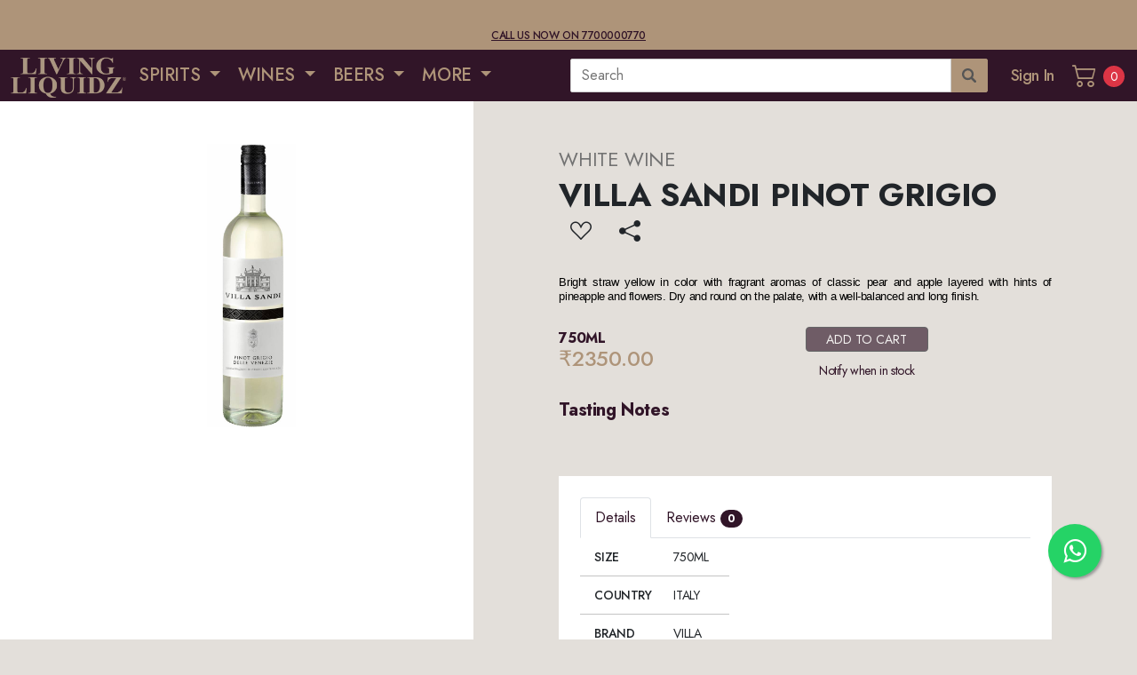

--- FILE ---
content_type: text/html; charset=utf-8
request_url: https://livingliquidz.com/product/villa-sandi-pinot-grigio/1569
body_size: 21025
content:
<!DOCTYPE html>

<html>
<head>
    <title>VILLA SANDI PINOT GRIGIO - Living Liquidz</title>
    <meta http-equiv="Content-Type" content="text/html; charset=utf-8" />
    <meta name="viewport" content="width=device-width, initial-scale=1, maximum-scale=1, minimum-scale=1, user-scalable=no, minimal-ui, viewport-fit=cover">
    <link rel="profile" href="https://gmpg.org/xfn/11">
    <meta name="apple-mobile-web-app-capable" content="yes">
    <meta name="apple-mobile-web-app-status-bar-style" content="black-translucent">
    <meta name="viewport" content="width=device-width, initial-scale=1, minimum-scale=1, maximum-scale=1, viewport-fit=cover" />
    

    <meta name="description" content="" />
    <meta property="og:locale" content="en_US" />
    <meta property="og:type" content="drink" />
    <meta property="og:title" content="VILLA SANDI PINOT GRIGIO - Living Liquidz" />
    <meta property="og:description" content="" />
    <meta property="og:url" content="https://livingliquidz.com/product/villa-sandi-pinot-grigio/1569" />
    <meta property="og:site_name" content="Living Liquidz" />
    <meta property="og:image" content="https://admin.livingliquidz.com/img/SM/VILLA-SANDI-PINOT-GRIGIO-1569.jpg" />
    <meta property="og:image:secure_url" content="https://admin.livingliquidz.com/img/SM/VILLA-SANDI-PINOT-GRIGIO-1569.jpg" />
    <meta property="og:image:width" content="166" />
    <meta property="og:image:height" content="222" />
    <meta name="twitter:card" content="summary_large_image" />
    <meta name="twitter:description" content="" />
    <meta name="twitter:title" content="VILLA SANDI PINOT GRIGIO - Living Liquidz" />
    <meta name="twitter:image" content="https://admin.livingliquidz.com/img/SM/VILLA-SANDI-PINOT-GRIGIO-1569.jpg" />
	<meta name="robots" content="noindex" />

    <link rel="apple-touch-icon" sizes="57x57" href="/Content/static/icons/apple-icon-57x57.png">
    <link rel="apple-touch-icon" sizes="60x60" href="/Content/static/icons/apple-icon-60x60.png">
    <link rel="apple-touch-icon" sizes="72x72" href="/Content/static/icons/apple-icon-72x72.png">
    <link rel="apple-touch-icon" sizes="76x76" href="/Content/static/icons/apple-icon-76x76.png">
    <link rel="apple-touch-icon" sizes="114x114" href="/Content/static/icons/apple-icon-114x114.png">
    <link rel="apple-touch-icon" sizes="120x120" href="/Content/static/icons/apple-icon-120x120.png">
    <link rel="apple-touch-icon" sizes="144x144" href="/Content/static/icons/apple-icon-144x144.png">
    <link rel="apple-touch-icon" sizes="152x152" href="/Content/static/icons/apple-icon-152x152.png">
    <link rel="apple-touch-icon" sizes="180x180" href="/Content/static/icons/apple-icon-180x180.png">
    <link rel="icon" type="image/png" sizes="192x192" href="/Content/static/icons/android-icon-192x192.png">
    <link rel="icon" type="image/png" sizes="32x32" href="/Content/static/icons/favicon-32x32.png">
    <link rel="icon" type="image/png" sizes="96x96" href="/Content/static/icons/favicon-96x96.png">
    <link rel="icon" type="image/png" sizes="16x16" href="/Content/static/icons/favicon-16x16.png">
    <meta name="msapplication-TileImage" content="/Content/static/icons/ms-icon-144x144.png">
    <meta name="msapplication-TileColor" content="#160611">
    <meta name="theme-color" content="#311528">
    <link rel="preconnect" href="https://fonts.googleapis.com">
    <link rel="preconnect" href="https://fonts.gstatic.com" crossorigin>
    <link href="https://fonts.googleapis.com/css2?family=Jost:ital,wght@0,300;0,400;0,500;0,700;1,300;1,400;1,500;1,700&display=swap" rel="stylesheet">

    <link rel="stylesheet" type="text/css" href="/Content/static/bs/css/bootstrap.min.css">
    <link rel="stylesheet" type="text/css" href="/Content/static/bs-icons/bootstrap-icons.css">
    <link rel="stylesheet" type="text/css" href="/Content/static/flaticons/flaticon.css">
    <link rel="stylesheet" type="text/css" href="/Content/static/css/celilio.css">
    <link rel="stylesheet" type="text/css" href="/Content/static/css/animate.css">
    <link rel="stylesheet" type="text/css" href="/Content/static/swiper/swiper-bundle.min.css">
    <link rel="stylesheet" type="text/css" href="/Content/static/typehead/jquery.typeahead.min.css">
    <link rel="stylesheet" type="text/css" href="/Content/static/flags/flag-icons.min.css">

    

    <link rel="stylesheet" type="text/css" href="/Content/static/css/app.css?v=20231222_02">

    

    <script src="https://polyfill.io/v3/polyfill.min.js?features=default"></script>


    
    

    <style>
        .rating {
            display: flex;
            align-items: center;
        }

            .rating > span {
                cursor: pointer;
                font-size: 3em;
                margin: 0px 10px;
            }

                .rating > span:before {
                    content: "\2605";
                    position: absolute;
                }

                .rating > span:hover,
                .rating > span.hovered,
                .rating > span.selected {
                    color: gold;
                }
    </style>


    <!-- Global site tag (gtag.js) - Google Analytics -->
    <script async src="https://www.googletagmanager.com/gtag/js?id=UA-185070756-1"></script>
    <script>
        window.dataLayer = window.dataLayer || [];
        function gtag() { dataLayer.push(arguments); }
        gtag('js', new Date());
        gtag('config', 'UA-185070756-1');
    </script>

    <!-- Google Tag Manager -->
    <!--<script>
        (function (w, d, s, l, i) {
            w[l] = w[l] || []; w[l].push({
                'gtm.start':
                    new Date().getTime(), event: 'gtm.js'
            }); var f = d.getElementsByTagName(s)[0],
                j = d.createElement(s), dl = l != 'dataLayer' ? '&l=' + l : ''; j.async = true; j.src =
                    'https://www.googletagmanager.com/gtm.js?id=' + i + dl; f.parentNode.insertBefore(j, f);
        })(window, document, 'script', 'dataLayer', 'GTM-KJGC4ZM');</script>-->
    <!-- End Google Tag Manager -->
    <!-- Google Tag Manager New one received on 16th Dec 2023-->
    <script>
        (function (w, d, s, l, i) {
            w[l] = w[l] || []; w[l].push({
                'gtm.start':
                    new Date().getTime(), event: 'gtm.js'
            }); var f = d.getElementsByTagName(s)[0],
                j = d.createElement(s), dl = l != 'dataLayer' ? '&l=' + l : ''; j.async = true; j.src =
                    'https://www.googletagmanager.com/gtm.js?id=' + i + dl; f.parentNode.insertBefore(j, f);
        })(window, document, 'script', 'dataLayer', 'GTM-KKRT5G7M');</script>
    <!-- End Google Tag Manager -->


    <meta name="google-site-verification" content="_K7wCaE52Ffq2FxdVHLNehEGOkPjlUg2tD77-xlnDBk" />

    <script type="text/javascript">
        (function (c, l, a, r, i, t, y) {
            c[a] = c[a] || function () { (c[a].q = c[a].q || []).push(arguments) };
            t = l.createElement(r); t.async = 1; t.src = "https://www.clarity.ms/tag/" + i;
            y = l.getElementsByTagName(r)[0]; y.parentNode.insertBefore(t, y);
        })(window, document, "clarity", "script", "htikc0apqj");
    </script>


    <!-- Meta Pixel Code -->
    <script>
        !function (f, b, e, v, n, t, s) {
            if (f.fbq) return; n = f.fbq = function () {
                n.callMethod ?
                    n.callMethod.apply(n, arguments) : n.queue.push(arguments)
            };
            if (!f._fbq) f._fbq = n; n.push = n; n.loaded = !0; n.version = '2.0';
            n.queue = []; t = b.createElement(e); t.async = !0;
            t.src = v; s = b.getElementsByTagName(e)[0];
            s.parentNode.insertBefore(t, s)
        }(window, document, 'script',
            'https://connect.facebook.net/en_US/fbevents.js');
        fbq('init', '340748854321291');
        fbq('track', 'PageView');
    </script>
    <noscript>
        <img height="1" width="1" style="display:none"
             src="https://www.facebook.com/tr?id=340748854321291&ev=PageView&noscript=1" />
    </noscript>
    <!-- End Meta Pixel Code -->

    <!-- Meta Pixel Code -->
    
    <!-- End Meta Pixel Code -->


    <!-- One Signal SDK -->
    <script src="https://cdn.onesignal.com/sdks/web/v16/OneSignalSDK.page.js" defer></script>
    <script>
        window.OneSignalDeferred = window.OneSignalDeferred || [];
        OneSignalDeferred.push(function (OneSignal) {
            OneSignal.init({
                appId: "998d9823-8168-46f7-b51f-01a9166c8782",
            });
        });
    </script>
    <!-- End One Signal SDK -->
    <!-- Wigzo SDK -->
    


    <style>
        .wbr-social-icons a {
            margin-right: 10px !important;
        }

        .wbr-btn-add-to-cart
        {
            <!-- display:none;-->
        }
    </style>

</head>

<!-- <body class="theme-light"> -->
<body>

    <!-- Google Tag Manager (noscript) -->
    <!--<noscript>
        <iframe src="https://www.googletagmanager.com/ns.html?id=GTM-KJGC4ZM"
                height="0" width="0" style="display:none;visibility:hidden"></iframe>
    </noscript>-->
    <!-- End Google Tag Manager (noscript) -->

    <!-- Google Tag Manager (noscript) New one added on 16th Dec 2023-->
    <noscript>
        <iframe src="https://www.googletagmanager.com/ns.html?id=GTM-KKRT5G7M"
                height="0" width="0" style="display:none;visibility:hidden"></iframe>
    </noscript>
    <!-- End Google Tag Manager (noscript) -->


    <div id="content-wrapper">
        

        <!--Desktop Header Strip -->
        <header class="wbr-pre-header navbar p-1 navbar-light bg-bravo d-none d-lg-block">
            <div class="container-fluid p-0">
                <div class="d-flex justify-content-center text-center w-100">
                    <div class="fs-12 text-uppercase text-alpha fw-500 d-none"><b>OUR APP IS UNDER MAINTENANCE</b></div><br/>
					<div class="fs-12 text-uppercase text-alpha fw-500"><br><a href="tel:7700000770" class="text-decoration-underline">Call us now on 7700000770</a></div>
                    
                </div>
            </div>
        </header>
        <header class="wbr-main-header p-0 navbar navbar-light bg-alpha">
            <!--Mobile Header & Menu -->
            

<div class="container-fluid p-0 d-block d-lg-none mobile">
    <div class="row g-0 w-100 justify-content-between">
        <div class="col-4">
            <div class="d-flex justify-content-start h-100">

                    <a href="#" data-back class="header-icon align-self-center">
                        <span class="flaticon-left-arrow"></span>
                    </a>
                    <a href="javascript:void(0);" data-menu="menu-main" class="header-icon align-self-center" data-bs-toggle="modal" data-bs-target="#modal-sidemenu">
                        <span class="flaticon-menu-3"></span>
                    </a>
            </div>
        </div>
        <div class="col-3 py-2">
            <a href='/' class="align-self-center d-block">
                <img src="/Content/app/wp-content/themes/shoplex/static/images/ll-logo-sm.png" class="w-100" alt="Living Liquidz">
            </a>
        </div>
        <div class="col-4">
            <div class="d-flex justify-content-end h-100">
                <a href='/product/search' class="header-icon align-self-center">
                    <span class="flaticon-magnifying-glass"></span>
                </a>
                
                <a data-nocache="" href='/Cart' class="default-link wbr-cmp-view-cart-button header-icon align-self-center">
                    <span class="flaticon-shopping-cart"></span>
                    <span class="cart-counter badge badge-danger">0</span>
                </a>
            </div>
        </div>
    </div>
</div>

            <!--Desktop Header & Menu -->
            
<div class="container-fluid py-0 ps-2 pe-1 d-none d-lg-block desktop">
    <div class="row g-0 w-100 align-items-center">
        <div class="col-5 col-xl-6">
            


<ul class="nav ll-header-main-menu d-none">
    <li class="d-flex">
        <a href='/' class="align-self-center d-inline-block p-1">
            <img src="https://livingliquidz.com/Content/app/wp-content/themes/shoplex/static/images/ll-logo.png" width="130px" alt="Living Liquidz">
        </a>
    </li>
    <!-- <li class="nav-item d-flex mx-2">
        <a href="#" class="align-self-center btn-boxed d-inline-block">
            <small class="greetings">Location</small><br>
            <span class="label">Mumbai</span> <span class="bi bi-caret-right-fill"></span>
        </a>
    </li> -->
    <li class="nav-item d-flex dropdown dropdown-on-hover position-static">
        <a class="align-self-center nav-link dropdown-toggle" href="#" role="button" data-bs-toggle="dropdown">
            SPIRITS
        </a>
        <div class="dropdown-menu w-100 p-0">

            <div class="row g-0">
                <div class="col-2 pt-3 ps-4 pe-4">
                    <div class="mb-3">
                        <p class="fs-18 fw-500 text-black h3" style="line-height:24px !important;">INDIAN WHISKEY</p>
                        <p class="fs-12 mb-0 text-uppercase text-bravo h4">Indian</p>
                        <ul class="list-unstyled">
                            <li><a href="/App/Products?rootCategorySlug=spirits&categorySlug=blended-indian-whiskey&categoryId=941">BLENDED</a></li>
                            <li><a href="/App/Products?rootCategorySlug=spirits&categorySlug=premium-indian-whiskey&categoryId=942">PREMIUM</a></li>
                            <li><a href="/App/Products?rootCategorySlug=spirits&categorySlug=indian-indian-whiskey&categoryId=1082">View All</a></li>
                        </ul>
                    </div>
                    <hr class="">
                    <div class="mb-3">
                        <p class="fs-20 fw-500 text-black h3" style="line-height:24px !important;">Gin</p>
                        <p class="fs-12 mb-0 text-uppercase text-bravo h4">Indian</p>
                        <ul class="list-unstyled">
                            <li><a href="#">Plain</a></li>
                            <li><a href="#">View All</a></li>
                        </ul>
                        <p class="fs-12 mb-0 text-uppercase text-bravo mt-3 h4">Imported</p>
                        <ul class="list-unstyled">
                            <li><a href="#">Sloe Gin</a></li>
                            <li><a href="#">Spanish Gin</a></li>
                            <li><a href="#">London Gin</a></li>
                            <li><a href="#">Scottish Gin</a></li>
                            <li><a href="#">World Gin</a></li>
                            <li><a href="#">View All</a></li>
                        </ul>
                    </div>
                </div>

                <div class="col-2 bg-light-gray pt-3 ps-4 pe-4">
                    <div class="mb-4">
                        <p class="fs-20 fw-500 text-black h3" style="line-height:24px !important;">Single Malts</p>
                        <p class="fs-12 mb-0 text-uppercase text-bravo h4">Indian</p>
                        <ul class="list-unstyled">
                            <li><a href="#">Malt Whiskey</a></li>
                            <li><a href="#">Single Whiskey</a></li>
                            <li><a href="#">View All</a></li>
                        </ul>
                        <p class="fs-12 mb-0 text-uppercase text-bravo mt-3 h4">Imported</p>
                        <ul class="list-unstyled">
                            <li><a href="#">Various Single Malts</a></li>
                            <li><a href="#">French</a></li>
                            <li><a href="#">Lowland</a></li>
                            <li><a href="#">Campeltown</a></li>
                            <li><a href="#">Highland</a></li>
                            <li><a href="#">Irish</a></li>
                            <li><a href="#">Island</a></li>
                            <li><a href="#">Islay</a></li>
                            <li><a href="#">Japanese Suntory</a></li>
                            <li><a href="#">Speyside</a></li>
                            <li><a href="#">View All</a></li>
                        </ul>
                    </div>
                </div>

                <div class="col-2 pt-3 ps-4 pe-4">
                    <div class="mb-3">
                        <p class="fs-20 fw-500 text-black h3" style="line-height:24px !important;">Vodka</p>
                        <div class="row g-0 m-0">
                            <div class="col-6">
                                <p class="fs-12 mb-0 text-uppercase text-bravo h4">Indian</p>
                                <ul class="list-unstyled">
                                    <li><a href="#">Flavoured</a></li>
                                    <li><a href="#">Plain</a></li>
                                    <li><a href="#">View All</a></li>
                                </ul>
                            </div>
                            <div class="col-6">
                                <p class="fs-12 mb-0 text-uppercase text-bravo h4">Imported</p>
                                <ul class="list-unstyled">
                                    <li><a href="#">Flavoured</a></li>
                                    <li><a href="#">Plain</a></li>
                                    <li><a href="#">View All</a></li>
                                </ul>
                            </div>
                        </div>
                    </div>
                    <hr class="">
                    <div class="mb-3">
                        <p class="fs-20 fw-500 text-black h3" style="line-height:24px !important;">Rum</p>
                        <div class="row g-0 m-0">
                            <div class="col-6">
                                <p class="fs-12 mb-0 text-uppercase text-bravo h4">Indian</p>
                                <ul class="list-unstyled">
                                    <li><a href="#">Dark Rum</a></li>
                                    <li><a href="#">Gold Rum</a></li>
                                    <li><a href="#">White Rum</a></li>
                                    <li><a href="#">View All</a></li>
                                </ul>
                            </div>
                            <div class="col-6">
                                <p class="fs-12 mb-0 text-uppercase text-bravo h4">Imported</p>
                                <ul class="list-unstyled">
                                    <li><a href="#">Dark Rum</a></li>
                                    <li><a href="#">Gold Rum</a></li>
                                    <li><a href="#">White Rum</a></li>
                                    <li><a href="#">View All</a></li>
                                </ul>
                            </div>
                        </div>
                    </div>
                </div>

                <div class="col-2 bg-light-gray pt-3 ps-4 pe-4">

                    <div class="mb-3">
                        <p class="fs-20 fw-500 text-black h3" style="line-height:24px !important;">Tequila</p>
                        <ul class="list-unstyled">
                            <li><a href="#">View All</a></li>
                        </ul>
                    </div>
                    <hr class="">
                    <div class="mb-3">
                        <p class="fs-20 fw-500 text-black h3" style="line-height:24px !important;">Liqueur</p>
                        <p class="fs-12 mb-0 text-uppercase text-bravo h4">Indian</p>
                        <ul class="list-unstyled">
                            <li><a href="#">Flavoured</a></li>
                            <li><a href="#">Plain</a></li>
                            <li><a href="#">View All</a></li>
                        </ul>
                        <p class="fs-12 mb-0 text-uppercase text-bravo mt-3 h4">Imported</p>
                        <ul class="list-unstyled">
                            <li><a href="#">Others</a></li>
                            <li><a href="#">Shooters</a></li>
                            <li><a href="#">Absinthe</a></li>
                            <li><a href="#">Vermouth / Aperitifs</a></li>
                            <li><a href="#">Whiskey Liqueur</a></li>
                            <li><a href="#">View All</a></li>
                        </ul>
                    </div>
                </div>

                <div class="col-2 pt-3 ps-4 pe-4">
                    <div class="mb-3">
                        <p class="fs-20 fw-500 text-black h3" style="line-height:24px !important;">Scotch & Blended Whiskey</p>
                        <div class="row g-0 m-0">
                            <div class="col-6">
                                <p class="fs-12 mb-0 text-uppercase text-bravo h4">Indian</p>
                                <ul class="list-unstyled">
                                    <li><a href="#">Bourbon</a></li>
                                    <li><a href="#">Scotch</a></li>
                                    <li><a href="#">View All</a></li>
                                </ul>
                            </div>
                            <div class="col-6">
                                <p class="fs-12 mb-0 text-uppercase text-bravo h4">Imported</p>
                                <ul class="list-unstyled">
                                    <li><a href="#">Scotch Whiskey</a></li>
                                    <li><a href="#">View All</a></li>
                                </ul>
                            </div>
                        </div>
                    </div>

                    <hr class="">
                    <div class="mb-3">
                        <p class="fs-20 fw-500 text-black h3" style="line-height:24px !important;">Cognac/Brandy</p>
                        <div class="row g-0 m-0">
                            <div class="col-6">
                                <p class="fs-12 mb-0 text-uppercase text-bravo h4">Indian</p>
                                <ul class="list-unstyled">
                                    <li><a href="#">Brandy</a></li>
                                    <li><a href="#">View All</a></li>
                                </ul>
                            </div>
                            <div class="col-6">
                                <p class="fs-12 mb-0 text-uppercase text-bravo h4">Imported</p>
                                <ul class="list-unstyled">
                                    <li><a href="#">Pisco</a></li>
                                    <li><a href="#">Brandy</a></li>
                                    <li><a href="#">Cognac</a></li>
                                    <li><a href="#">View All</a></li>
                                </ul>
                            </div>
                        </div>
                    </div>
                </div>

                <div class="col-2 bg-light-gray pt-3 ps-4 pe-4">
                    <div class="mb-4">
                        <p class="fs-20 fw-500 text-black h3" style="line-height:24px !important;">World of Whiskey</p>
                        <p class="fs-12 mb-0 text-uppercase text-bravo h4">Japanese Whiskey</p>
                        <ul class="list-unstyled">
                            <li><a href="#">Blended</a></li>
                            <li><a href="#">View All</a></li>
                        </ul>
                        <p class="fs-12 mb-0 text-uppercase text-bravo mt-3 h4">Irish Whiskey</p>
                        <ul class="list-unstyled">
                            <li><a href="#">Blended</a></li>
                            <li><a href="#">View All</a></li>
                        </ul>
                        <p class="fs-12 mb-0 text-uppercase text-bravo mt-3 h4">American Whiskey</p>
                        <ul class="list-unstyled">
                            <li><a href="#">Bourbon</a></li>
                            <li><a href="#">Rye Whiskey</a></li>
                            <li><a href="#">Tennesse Whiskey</a></li>
                            <li><a href="#">View All</a></li>
                        </ul>
                    </div>
                </div>

            </div>
        </div>
    </li>

    <li class="nav-item d-flex dropdown dropdown-on-hover position-static">
        <a class="align-self-center nav-link dropdown-toggle" href="#" id="navbarDropdown" role="button" data-bs-toggle="dropdown" aria-expanded="false">
            WINES
        </a>
    </li>

    <li class="nav-item d-flex dropdown dropdown-on-hover position-static">
        <a class="align-self-center nav-link dropdown-toggle" href="#" id="navbarDropdown" role="button" data-bs-toggle="dropdown" aria-expanded="false">
            BEERS
        </a>
    </li>


    <li class="nav-item d-flex dropdown dropdown-on-hover position-static">
        <a class="align-self-center nav-link dropdown-toggle" href="#" id="navbarDropdown" role="button" data-bs-toggle="dropdown" aria-expanded="false">
            MORE
        </a>
    </li>
</ul>

<ul class="nav ll-header-main-menu">
    <li class="d-flex">
        <a href='/' class="align-self-center d-inline-block p-1">
            <img src="/Content/app/wp-content/themes/shoplex/static/images/ll-logo.png" width="130px" alt="Living Liquidz">
        </a>
    </li>
    <!-- <li class="nav-item d-flex mx-2">
        <a href="#" class="align-self-center btn-boxed d-inline-block">
            <small class="greetings">Location</small><br>
            <span class="label">Mumbai</span> <span class="bi bi-caret-right-fill"></span>
        </a>
    </li> -->


        <li class="nav-item d-flex dropdown dropdown-on-hover position-static">
            <a class="align-self-center nav-link dropdown-toggle" href="#" role="button" data-bs-toggle="dropdown">
                SPIRITS
            </a>

                <div class="dropdown-menu w-100 p-0">
                    <div class="row g-0">
                        <div class="col-2 pt-3 ps-4 pe-4">
                            

        <div class="mb-3">
            <p class="fs-20 fw-500 text-alpha h3" style="line-height:24px !important;">INDIAN WHISKEY </p>
            <div class="row g-0 m-0">
                    <div class='col-12'>
                        <p class="fs-12 mb-0 text-uppercase text-bravo h4 ">INDIAN</p>
                        <ul class="list-unstyled">
                                <li><a href='/products/indian-whiskey/Regular-indian-whiskey/941' class="no-decor">Regular</a></li>
                                <li><a href='/products/indian-whiskey/premium-indian-whiskey/942' class="no-decor">Premium</a></li>
                            <li><a href='/products/indian-whiskey/indian-indian-whiskey/1082' class="no-decor">View All</a></li>
                        </ul>
                    </div>
            </div>
        </div>

                            <hr class="">
                            

        <div class="mb-3">
            <p class="fs-20 fw-500 text-alpha h3" style="line-height:24px !important;">GIN </p>
            <div class="row g-0 m-0">
                    <div class='col-12'>
                        <p class="fs-12 mb-0 text-uppercase text-bravo h4 ">INDIAN</p>
                        <ul class="list-unstyled">
                                <li><a href='/products/gin/plain-indian-gin/1621' class="no-decor">Plain</a></li>
                                <li><a href='/products/gin/flavoured/1717' class="no-decor">Flavoured</a></li>
                            <li><a href='/products/gin/indian-gin/347' class="no-decor">View All</a></li>
                        </ul>
                    </div>
                    <div class='col-12'>
                        <p class="fs-12 mb-0 text-uppercase text-bravo h4 mt-2">IMPORTED</p>
                        <ul class="list-unstyled">
                                <li><a href='/products/gin/JAPANESE%20GIN/1714' class="no-decor">Japanese Gin</a></li>
                                <li><a href='/products/gin/sloe-gin/309' class="no-decor">Sloe Gin</a></li>
                                <li><a href='/products/gin/spanish-gin/310' class="no-decor">Spanish Gin</a></li>
                                <li><a href='/products/gin/london-gin/142' class="no-decor">London Gin</a></li>
                                <li><a href='/products/gin/scottish-gin/146' class="no-decor">Scottish Gin</a></li>
                                <li><a href='/products/gin/world-gin/147' class="no-decor">World Gin</a></li>
                            <li><a href='/products/gin/imported-gin/141' class="no-decor">View All</a></li>
                        </ul>
                    </div>
            </div>
        </div>

                        </div>
                        <div class="col-2 pt-3 ps-4 pe-4 bg-light-gray ">
                            

        <div class="mb-3">
            <p class="fs-20 fw-500 text-alpha h3" style="line-height:24px !important;">SINGLE MALTS </p>
            <div class="row g-0 m-0">
                    <div class='col-12'>
                        <p class="fs-12 mb-0 text-uppercase text-bravo h4 ">INDIAN</p>
                        <ul class="list-unstyled">
                                <li><a href='/products/single-malts/malt-whiskey/396' class="no-decor">Malt Whiskey</a></li>
                                <li><a href='/products/single-malts/single-malt/368' class="no-decor">Single Malt</a></li>
                            <li><a href='/products/single-malts/indian-single-malts/367' class="no-decor">View All</a></li>
                        </ul>
                    </div>
                    <div class='col-12'>
                        <p class="fs-12 mb-0 text-uppercase text-bravo h4 mt-2">IMPORTED</p>
                        <ul class="list-unstyled">
                                <li><a href='/products/single-malts/various-single-malts/1512' class="no-decor">Various Single Malts</a></li>
                                <li><a href='/products/single-malts/french/395' class="no-decor">French</a></li>
                                <li><a href='/products/single-malts/lowland/436' class="no-decor">Lowland</a></li>
                                <li><a href='/products/single-malts/imported-campeltown/220' class="no-decor">Campeltown</a></li>
                                <li><a href='/products/single-malts/imported-highland/221' class="no-decor">Highland</a></li>
                                <li><a href='/products/single-malts/imported-irish/228' class="no-decor">Irish</a></li>
                                <li><a href='/products/single-malts/imported-island/229' class="no-decor">Island</a></li>
                                <li><a href='/products/single-malts/imported-islay/235' class="no-decor">Islay</a></li>
                                <li><a href='/products/single-malts/imported-japanese-suntory/265' class="no-decor">Japanese Suntory</a></li>
                                <li><a href='/products/single-malts/imported-speyside/246' class="no-decor">Speyside</a></li>
                            <li><a href='/products/single-malts/imported-single-malts/219' class="no-decor">View All</a></li>
                        </ul>
                    </div>
            </div>
        </div>

                        </div>
                        <div class="col-2 pt-3 ps-4 pe-4">
                            

        <div class="mb-3">
            <p class="fs-20 fw-500 text-alpha h3" style="line-height:24px !important;">VODKA </p>
            <div class="row g-0 m-0">
                    <div class='col-6'>
                        <p class="fs-12 mb-0 text-uppercase text-bravo h4 ">INDIAN</p>
                        <ul class="list-unstyled">
                                <li><a href='/products/vodka/flavoured/356' class="no-decor">Flavoured</a></li>
                                <li><a href='/products/vodka/plain/377' class="no-decor">Plain</a></li>
                            <li><a href='/products/vodka/indian-vodka/355' class="no-decor">View All</a></li>
                        </ul>
                    </div>
                    <div class='col-6'>
                        <p class="fs-12 mb-0 text-uppercase text-bravo h4 ">IMPORTED</p>
                        <ul class="list-unstyled">
                                <li><a href='/products/vodka/imported-flavoured/270' class="no-decor">Flavoured</a></li>
                                <li><a href='/products/vodka/imported-plain/273' class="no-decor">Plain</a></li>
                            <li><a href='/products/vodka/imported-vodka/269' class="no-decor">View All</a></li>
                        </ul>
                    </div>
            </div>
        </div>

                            <hr class="">
                            

        <div class="mb-3">
            <p class="fs-20 fw-500 text-alpha h3" style="line-height:24px !important;">RUM </p>
            <div class="row g-0 m-0">
                    <div class='col-6'>
                        <p class="fs-12 mb-0 text-uppercase text-bravo h4 ">INDIAN</p>
                        <ul class="list-unstyled">
                                <li><a href='/products/rum/dark-rum/391' class="no-decor">Dark Rum</a></li>
                                <li><a href='/products/rum/gold-rum/888' class="no-decor">Gold Rum</a></li>
                                <li><a href='/products/rum/white-rum/421' class="no-decor">White Rum</a></li>
                            <li><a href='/products/rum/indian-rum/390' class="no-decor">View All</a></li>
                        </ul>
                    </div>
                    <div class='col-6'>
                        <p class="fs-12 mb-0 text-uppercase text-bravo h4 ">IMPORTED</p>
                        <ul class="list-unstyled">
                                <li><a href='/products/rum/imported-dark-rum/188' class="no-decor">Dark Rum</a></li>
                                <li><a href='/products/rum/gold-rum/1707' class="no-decor">Gold Rum</a></li>
                                <li><a href='/products/rum/imported-white-rum/194' class="no-decor">White Rum</a></li>
                            <li><a href='/products/rum/imported-rum/187' class="no-decor">View All</a></li>
                        </ul>
                    </div>
            </div>
        </div>

                        </div>
                        <div class="col-2 pt-3 ps-4 pe-4 bg-light-gray ">
                            

        <div class="mb-3">
            <p class="fs-20 fw-500 text-black h3" style="line-height:24px !important;">TEQUILA</p>
            <ul class="list-unstyled">
                    <li><a href='/products/tequila/IMPORTED/1723' class="no-decor">Imported</a></li>
                    <li><a href='/products/tequila/DOMESTIC/1724' class="no-decor">Domestic</a></li>
                <li><a href='/products/tequila/tequila/267' class="no-decor">View All</a></li>
            </ul>
        </div>

                            <hr class="">
                            

        <div class="mb-3">
            <p class="fs-20 fw-500 text-alpha h3" style="line-height:24px !important;">LIQUEUR </p>
            <div class="row g-0 m-0">
                    <div class='col-12'>
                        <p class="fs-12 mb-0 text-uppercase text-bravo h4 ">INDIAN</p>
                        <ul class="list-unstyled">
                                <li><a href='/products/liqueur/flavoured-liqueur/1628' class="no-decor">Flavoured</a></li>
                                <li><a href='/products/liqueur/plain-liqueur/1633' class="no-decor">Plain</a></li>
                                <li><a href='/products/liqueur/absinthe/399' class="no-decor">Absinthe</a></li>
                            <li><a href='/products/liqueur/indian-liqueur/881' class="no-decor">View All</a></li>
                        </ul>
                    </div>
                    <div class='col-12'>
                        <p class="fs-12 mb-0 text-uppercase text-bravo h4 mt-2">IMPORTED</p>
                        <ul class="list-unstyled">
                                <li><a href='/products/liqueur/others/1516' class="no-decor">Others</a></li>
                                <li><a href='/products/liqueur/SHOOTERS/931' class="no-decor">Shooters</a></li>
                                <li><a href='/products/liqueur/absinthe/1739' class="no-decor">Absinthe</a></li>
                                <li><a href='/products/liqueur/vermouth-aperitifs/166' class="no-decor">Vermouth / Aperitifs</a></li>
                                <li><a href='/products/liqueur/whiskey-liqueur/176' class="no-decor">Whiskey Liqueur</a></li>
                            <li><a href='/products/liqueur/imported-liqueur/165' class="no-decor">View All</a></li>
                        </ul>
                    </div>
            </div>
        </div>

                        </div>
                        <div class="col-2 pt-3 ps-4 pe-4">
                            

        <div class="mb-3">
            <p class="fs-20 fw-500 text-alpha h3" style="line-height:24px !important;">SCOTCH &amp; BLENDED WHISKY </p>
            <div class="row g-0 m-0">
                    <div class='col-12'>
                        <p class="fs-12 mb-0 text-uppercase text-bravo h4 ">INDIAN</p>
                        <ul class="list-unstyled">
                                <li><a href='/products/scotch-blended-whisky/WHISKY/1719' class="no-decor">Whisky</a></li>
                                <li><a href='/products/scotch-blended-whisky/bourbon-indian-scotch-blended-whisky/896' class="no-decor">Bourbon</a></li>
                                <li><a href='/products/scotch-blended-whisky/scotch/394' class="no-decor">Scotch</a></li>
                            <li><a href='/products/scotch-blended-whisky/indian-scotch-blended-whisky/393' class="no-decor">View All</a></li>
                        </ul>
                    </div>
                    <div class='col-12'>
                        <p class="fs-12 mb-0 text-uppercase text-bravo h4 mt-2">IMPORTED</p>
                        <ul class="list-unstyled">
                                <li><a href='/products/scotch-blended-whisky/imported-scotch-whisky/197' class="no-decor">Scotch Whisky</a></li>
                            <li><a href='/products/scotch-blended-whisky/imported-scotch-blended-whisky/196' class="no-decor">View All</a></li>
                        </ul>
                    </div>
            </div>
        </div>

                            <hr class="">
                            

        <div class="mb-3">
            <p class="fs-20 fw-500 text-alpha h3" style="line-height:24px !important;">COGNAC/BRANDY </p>
            <div class="row g-0 m-0">
                    <div class='col-12'>
                        <p class="fs-12 mb-0 text-uppercase text-bravo h4 ">INDIAN</p>
                        <ul class="list-unstyled">
                                <li><a href='/products/cognac-brandy/brandy-indian/344' class="no-decor">Brandy</a></li>
                            <li><a href='/products/cognac-brandy/indian/343' class="no-decor">View All</a></li>
                        </ul>
                    </div>
                    <div class='col-12'>
                        <p class="fs-12 mb-0 text-uppercase text-bravo h4 mt-2">IMPORTED</p>
                        <ul class="list-unstyled">
                                <li><a href='/products/cognac-brandy/pisco/340' class="no-decor">Pisco</a></li>
                                <li><a href='/products/cognac-brandy/brandy/299' class="no-decor">Brandy</a></li>
                                <li><a href='/products/cognac-brandy/cognac/130' class="no-decor">Cognac</a></li>
                            <li><a href='/products/cognac-brandy/imported-cognac-brandy/298' class="no-decor">View All</a></li>
                        </ul>
                    </div>
            </div>
        </div>

                        </div>
                        <div class="col-2 pt-3 ps-4 pe-4 bg-light-gray">
                            

        <div class="mb-3">
            <p class="fs-20 fw-500 text-alpha h3" style="line-height:24px !important;">WORLD OF WHISKEY </p>
            <div class="row g-0 m-0">
                    <div class='col-12'>
                        <p class="fs-12 mb-0 text-uppercase text-bravo h4 ">JAPANESE WHISKEY</p>
                        <ul class="list-unstyled">
                                <li><a href='/products/world-of-whiskey/blended-japanese-whisky/972' class="no-decor">Blended</a></li>
                            <li><a href='/products/world-of-whiskey/japanese-whisky/971' class="no-decor">View All</a></li>
                        </ul>
                    </div>
                    <div class='col-12'>
                        <p class="fs-12 mb-0 text-uppercase text-bravo h4 mt-2">IRISH WHISKEY</p>
                        <ul class="list-unstyled">
                                <li><a href='/products/world-of-whiskey/blended-irish-whiskey/358' class="no-decor">Blended</a></li>
                            <li><a href='/products/world-of-whiskey/irish-whiskey/357' class="no-decor">View All</a></li>
                        </ul>
                    </div>
                    <div class='col-12'>
                        <p class="fs-12 mb-0 text-uppercase text-bravo h4 mt-2">AMERICAN WHISKEY</p>
                        <ul class="list-unstyled">
                                <li><a href='/products/world-of-whiskey/bourbon/289' class="no-decor">Bourbon</a></li>
                                <li><a href='/products/world-of-whiskey/rye-whiskey/291' class="no-decor">Rye Whiskey</a></li>
                                <li><a href='/products/world-of-whiskey/tennesse-whiskey/294' class="no-decor">Tennesse Whiskey</a></li>
                            <li><a href='/products/world-of-whiskey/american-whiskey/288' class="no-decor">View All</a></li>
                        </ul>
                    </div>
            </div>
        </div>

                        </div>
                    </div>
                </div>
        </li>
        <li class="nav-item d-flex dropdown dropdown-on-hover position-static">
            <a class="align-self-center nav-link dropdown-toggle" href="#" role="button" data-bs-toggle="dropdown">
                WINES
            </a>

                <div class="dropdown-menu w-100 p-0" style="background-image: url('/Content/static/images/bg/bg-1.png'); background-repeat: no-repeat; background-position: right top;">
                    <div class="row g-0">
                            <div class="col-2 pt-3 ps-4 pe-4">
                                

        <div class="mb-3">
            <p class="fs-20 fw-500 text-black h3" style="line-height:24px !important;">DOMESTIC</p>
            <ul class="list-unstyled">
                    <li><a href='/products/domestic-wines/sparkling-red-wine/1694' class="no-decor">Sparkling Red Wine</a></li>
                    <li><a href='/products/domestic-wines/red-wine/456' class="no-decor">Red Wine</a></li>
                    <li><a href='/products/domestic-wines/white-wine-domestic-wines/507' class="no-decor">White Wine</a></li>
                    <li><a href='/products/domestic-wines/sparkling/458' class="no-decor">Sparkling</a></li>
                    <li><a href='/products/domestic-wines/sparkling-rose/459' class="no-decor">Sparkling Rose</a></li>
                    <li><a href='/products/domestic-wines/rose-wine-domestic-wines/509' class="no-decor">Rose Wine</a></li>
                <li><a href='/products/domestic-wines/domestic-wines/455' class="no-decor">View All</a></li>
            </ul>
        </div>

                            </div>
                            <div class="col-2 pt-3 ps-4 pe-4">
                                

        <div class="mb-3">
            <p class="fs-20 fw-500 text-black h3" style="line-height:24px !important;">IMPORTED</p>
            <ul class="list-unstyled">
                    <li><a href='/products/imported/red-wine-impwine/461' class="no-decor">Red Wine</a></li>
                    <li><a href='/products/imported/white-wine/462' class="no-decor">White Wine</a></li>
                    <li><a href='/products/imported/champagne/571' class="no-decor">Champagne</a></li>
                    <li><a href='/products/imported/champagne-rose/628' class="no-decor">Champagne Rose</a></li>
                    <li><a href='/products/imported/sparkling-impwine/464' class="no-decor">Sparkling</a></li>
                    <li><a href='/products/imported/sparkling-rose-imported/521' class="no-decor">Sparkling Rose</a></li>
                    <li><a href='/products/imported/rose-wine/463' class="no-decor">Rose Wine</a></li>
                <li><a href='/products/imported/imported/460' class="no-decor">View All</a></li>
            </ul>
        </div>

                            </div>
                    </div>
                </div>
        </li>
        <li class="nav-item d-flex dropdown dropdown-on-hover position-static">
            <a class="align-self-center nav-link dropdown-toggle" href="#" role="button" data-bs-toggle="dropdown">
                BEERS
            </a>

                <div class="dropdown-menu w-100 p-0" style="background-image: url('/Content/static/images/bg/bg-1.png'); background-repeat: no-repeat; background-position: right top;">
                    <div class="row g-0">
                            <div class="col-2 pt-3 ps-4 pe-4">
                                

        <div class="mb-3">
            <p class="fs-20 fw-500 text-black h3" style="line-height:24px !important;">DOMESTIC</p>
            <ul class="list-unstyled">
                    <li><a href='/products/domestic-beers/mild/1701' class="no-decor">Mild</a></li>
                    <li><a href='/products/domestic-beers/ale/869' class="no-decor">Ale</a></li>
                    <li><a href='/products/domestic-beers/strong/875' class="no-decor">Strong</a></li>
                    <li><a href='/products/domestic-beers/wheat/876' class="no-decor">Wheat</a></li>
                <li><a href='/products/domestic-beers/domestic-beers/868' class="no-decor">View All</a></li>
            </ul>
        </div>

                            </div>
                            <div class="col-2 pt-3 ps-4 pe-4">
                                

        <div class="mb-3">
            <p class="fs-20 fw-500 text-black h3" style="line-height:24px !important;">INTERNATIONAL</p>
            <ul class="list-unstyled">
                    <li><a href='/products/international/STRONG/1721' class="no-decor">Strong</a></li>
                    <li><a href='/products/international/MILD/1722' class="no-decor">Mild</a></li>
                <li><a href='/products/international/international/877' class="no-decor">View All</a></li>
            </ul>
        </div>

                            </div>
                    </div>
                </div>
        </li>

    <li class="nav-item d-flex dropdown dropdown-on-hover position-static">
        <a class="align-self-center nav-link dropdown-toggle" href="#" id="navbarDropdown" role="button" data-bs-toggle="dropdown" aria-expanded="false">
            MORE
        </a>
        <div class="dropdown-menu w-100 p-0" style="background-image: url('/Content/static/images/bg/bg-1.png'); background-repeat: no-repeat; background-position: right top;">
            <div class="row g-0">
                <div class="col-2 pt-3 ps-4 pe-4">
                    

        <div class="mb-3">
            <p class="fs-20 fw-500 text-black h3" style="line-height:24px !important;">RTD &amp; COCKTAILS</p>
            <ul class="list-unstyled">
                    <li><a href='/products/coolers%20and%20cocktails/breezers/878' class="no-decor">Breezers</a></li>
                    <li><a href='/products/coolers%20and%20cocktails/meads/880' class="no-decor">Meads</a></li>
                    <li><a href='/products/coolers%20and%20cocktails/crafted-cocktails%20%26%20premix/1703' class="no-decor">Crafted Cocktails &amp; Premix</a></li>
                    <li><a href='/products/coolers%20and%20cocktails/wine-cooler/1706' class="no-decor">Wine Cooler</a></li>
                    <li><a href='/products/coolers%20and%20cocktails/SHOTS/1710' class="no-decor">Shots</a></li>
                    <li><a href='/products/coolers%20and%20cocktails/soju/1736' class="no-decor">Soju</a></li>
                    <li><a href='/products/coolers%20and%20cocktails/CIDER/1725' class="no-decor">Cider</a></li>
                <li><a href='/products/coolers%20and%20cocktails/coolers%20and%20cocktails/305' class="no-decor">View All</a></li>
            </ul>
        </div>

                </div>
                <div class="col-2 pt-3 ps-4 pe-4 bg-light-gray">
                    

        <div class="mb-3">
            <p class="fs-20 fw-500 text-black h3" style="line-height:24px !important;">MIXERS</p>
            <ul class="list-unstyled">
                    <li><a href='/products/mixers/Mocktails/1705' class="no-decor">Mocktails</a></li>
                    <li><a href='/products/mixers/bitters/1720' class="no-decor">Bitters</a></li>
                    <li><a href='/products/mixers/tonic-water/1700' class="no-decor">Tonic Water</a></li>
                    <li><a href='/products/mixers/Ginger-ale/1704' class="no-decor">Ginger Ale</a></li>
                    <li><a href='/products/mixers/estuary-blending-water/1711' class="no-decor">Blending Water</a></li>
                    <li><a href='/products/mixers/aerated-mixers/1702' class="no-decor">Aerated Mixers &amp; Water</a></li>
                    <li><a href='/products/mixers/HANGOVER%20DRINK/1729' class="no-decor">Hangover Drink</a></li>
                <li><a href='/products/mixers/mixers/307' class="no-decor">View All</a></li>
            </ul>
        </div>

                </div>

                <div class="col-2 pt-3 ps-4 pe-4">
                    

        <div class="mb-3">
            <p class="fs-20 fw-500 text-black h3" style="line-height:24px !important;">SAKE</p>
            <ul class="list-unstyled">
                    <li><a href='/products/sake/sake/826' class="no-decor">Sake</a></li>
                    <li><a href='/products/sake/sake-sparkling/1712' class="no-decor">Sake Sparkling</a></li>
                <li><a href='/products/sake/sake/306' class="no-decor">View All</a></li>
            </ul>
        </div>


                </div>
                <div class="col-2 pt-3 ps-4 pe-4 bg-light-gray">
                    

    <div class="mb-3">
        <p class="fs-20 fw-500 text-alpha h3" style="line-height:24px !important;">SELTZER</p>
        <ul class="list-unstyled">
            <li><a href='/products/Seltzer/Seltzer/1709' class="no-decor">View All</a></li>
        </ul>
    </div>

                    

    <div class="mb-3">
        <p class="fs-20 fw-500 text-alpha h3" style="line-height:24px !important;">NEW ARRIVAL</p>
        <ul class="list-unstyled">
            <li><a href='/products/New%20Arrival/New%20Arrival/1708' class="no-decor">View All</a></li>
        </ul>
    </div>

                </div>
            </div>
        </div>
    </li>

    

</ul>
        </div>
        <div class="col-7 col-xl-6">
            <ul class="nav justify-content-end">
                <li class="nav-item d-flex mx-0 pe-3 flex-grow-1">
                    <form id="form-main-search" name="form-main-search" class="w-100 align-self-center">
                        <div class="typeahead__container">
                            <div class="typeahead__field">
                                <div class="typeahead__query">
                                    <input class="wbr-main-search" name="q" placeholder="Search" autocomplete="off">
                                </div>
                                <div class="typeahead__button">
                                    <button class="bg-bravo border-bravo px-0" type="submit">
                                        <i class="typeahead__search-icon"></i>
                                    </button>
                                </div>
                            </div>
                        </div>
                    </form>
                </li>
                

                    <li class="nav-item d-flex me-0">
                        <a href="/Account/Login" class="align-self-center d-inline-block">
                            <span class="label">Sign In</span>
                        </a>
                    </li>
                <li class="nav-item ms-0">
                    <a data-nocache="" href='/Cart' class="d-inline-block fs-28 text-bravo btn-cart wbr-cmp-view-cart-button">
                        <span class="bi bi-cart2"></span> <span class="cart-counter badge bg-danger rounded-circle count">0</span>
                    </a>
                </li>
            </ul>
        </div>
    </div>
</div>

        </header>

        <!-- Modal - Side Menu -->
        <div class="modal fade ll-modal-sidemenu" id="modal-sidemenu" tabindex="-1">
            <div class="modal-dialog modal-fullscreen">
                <div class="modal-content rounded-0 p-3">
                    <div class="mt-4"></div>

                    <h4 class="fs-18 mb-0 text-uppercase text-alpha fw-700">LivingLiquidz</h4>
                    <div class="mb-3 ll-location-badge">
                        <a href="javascript:void(0)" class="text-bravo"><span class="bi bi-geo-alt-fill text-alpha"></span> Mumbai & Pune<span class="flaticon-download"></span></a>
                    </div>
                    <div class="list-group list-custom-small list-menu">
                        <a href='/categories' class="fw-500 fs-16" style="line-height:50px !important;">
                            <span>Shop by Categories</span>
                            <i class="flaticon-next"></i>
                        </a>
                        
                        <a href='/about-us' class="fw-500 fs-16" style="line-height:50px !important;">
                            <span>About Us</span>
                            <i class="flaticon-next"></i>
                        </a>
                        <a href='/bulk-order' class="fw-500 fs-16" style="line-height:50px !important;">
                            <span>Bulk Order</span>
                            <i class="flaticon-next"></i>
                        </a>
                        <a href='/contact-us' class="fw-500 fs-16" style="line-height:50px !important;">
                            <span>Contact Us</span>
                            <i class="flaticon-next"></i>
                        </a>
                            <a href='/Account/Login' class="fw-500 fs-16" style="line-height:50px !important;">
                                <span>Sign In</span>
                                <i class="flaticon-next"></i>
                            </a>
                    </div>

                </div>
            </div>
        </div>

        <!-- Modal - Login Modal -->
        <div class="modal fade ll-modal-login" id="modal-login" tabindex="-1">
            <div class="modal-dialog modal-dialog-centered">
                <div class="modal-content rounded-0 p-5 mx-lg-5">
                    <a href="javascript: void();" class="close-menu" data-bs-dismiss="modal">
                        <i class="flaticon-cancel fs-28 text-danger"></i>
                    </a>
                    
<div class="text-center pb-5">
    <p class="text-alpha fw-700 fs-32 h1">WELCOME</p>
    <p>Login for a seamless experience</p>
</div>
<div class="input-style input-style-1 input-required wbr-inp-mobile-container">
    <span class="text-bravo input-style-1-inactive fw-500" style="bottom: -3px; position: relative;">Your Mobile No.</span>
    <input class="wbr-inp-mobile" data-val="true" data-val-regex="Not a valid mobile number. Please enter 10 digit mobile number" data-val-regex-pattern="^\(?([0-9]{3})\)?[-. ]?([0-9]{3})[-. ]?([0-9]{4})$" data-val-required="The Mobile field is required." id="Mobile" max="15" maxlength="15" min="10" name="Mobile" placeholder="Enter your 10 digit mobile no." style="font-size: 24px !important;" type="tel" value="">
</div>
<div class="input-style input-style-1 input-required wbr-inp-otp-container" style="display:none">
    <span class="text-bravo input-style-1-inactive fw-500" style="bottom: -3px; position: relative;">OTP</span>
    <input type="tel" class="wbr-inp-otp" autocomplete="off" id="OTP" name="OTP" placeholder="Enter the OTP received" style="font-size: 24px !important;">

    <br>
    <a class="fw-500" id="resend-otp" href="javascript:void();">Resend OTP</a>
</div>

<div class="message-box mb-4"></div>

<button type="button" class="wbr-btn-send-otp default-link btn w-100 btn-dark bg-bravo fw-600  rounded-10 py-2">SEND OTP</button>

<button type="submit" id="wbr-btn-send-otp" class="wbr-btn-login default-link btn w-100 btn-dark bg-alpha fw-600 rounded-10 py-2" style="display:none;">PROCEED</button>
                </div>
            </div>
        </div>

        <!-- Modal - City Selection-->
        <div class="modal fade" id="modal-location-select" data-bs-backdrop="static" data-bs-keyboard="false" tabindex="-1" aria-labelledby="modal-location-selectLabel" aria-hidden="true">
            <div class="modal-dialog modal-dialog-centered">
                <div class="modal-content rounded-0 p-4">
                    <a href="javascript: void();" class="close-menu" data-bs-dismiss="modal">
                        <i class="flaticon-cancel fs-28 text-danger"></i>
                    </a>
                    <span class="mb-3 mx-2 text-alpha h2">Select your City</span>

                    <div class="mb-3">
                        <h4 class="mb-0 fs-18 mx-2 text-bravo d-none">Popular</h4>
                        <div class="d-flex flex-wrap">
                            <a href="javascript:void(0)" onclick='setMyCity("Mumbai")' class="btn btn-outline-alpha m-2">
                                <span class="icon bi bi-geo-alt"></span> Mumbai
                            </a>
                            
                            <a href="javascript:void(0)" onclick='setMyCity("Pune")' class="btn btn-outline-alpha m-2">
                                <span class="icon bi bi-geo-alt"></span> Pune
                            </a>
                        </div>
                    </div>

                    <div class="mb-3 d-none">
                        <h4 class="mb-0 fs-18 mx-2 text-bravo">Other cities</h4>
                        <div class="alert alert-warning rounded-0 mx-2 py-2 px-3 fw-400 fs-14 d-none">Coming soon...</div>
                        <div class="d-flex flex-wrap">
                            <a href="#" class="btn btn-outline-alpha m-2">
                                <span class="icon bi bi-geo-alt"></span> Banglore
                            </a>
                            <a href="#" class="btn btn-outline-alpha m-2">
                                <span class="icon bi bi-geo-alt"></span> Orissa
                            </a>
                            <a href="#" class="btn btn-outline-alpha m-2">
                                <span class="icon bi bi-geo-alt"></span> Delhi
                            </a>
                            <a href="#" class="btn btn-outline-alpha m-2">
                                <span class="icon bi bi-geo-alt"></span> Chennai
                            </a>
                        </div>
                    </div>
                </div>
            </div>
        </div>

        <main class="wbr-main-content">
            <!--Mobile Header Message Strip -->
            <section class="bg-bravo py-2 px-4 text-alpha fw-500 text-center d-lg-none" style="line-height: 15px; font-size: 13px;">
                <a href="" class="d-none"><b>OUR APP IS UNDER MAINTENANCE</b><br></a>
				<a href="tel:7700000770" class="text-decoration-underlin">Call us now on 7700000770</a>
                
            </section>
            






<section class="">
    <div class="row g-0 mx-3 mx-lg-0">
        <div class="col-12 col-lg-5 bg-white px-5 py-3 py-lg-5 ps-lg-8 pe-lg-6 rounded-10 rounded-md-0">
                <center> <img src="https://admin.livingliquidz.com/ImagesUpload/VILLASANDIPINOTGRIGIO20235154963.jpg" class="w-70 align-content-center" title="VILLA SANDI PINOT GRIGIO" alt="VILLA SANDI PINOT GRIGIO"></center>

        </div>
        <div class="col-12 col-lg-7 px-0 pt-0 pb-3 px-lg-7 py-lg-5">

            <div class="row my-3 d-flex d-lg-none">
                <div class="col-6 pr-2">
                    <div class="btn btn-alpha btn-favorites rounded-20 text-white py-0 fs-22 w-100 wrb-add-to-favorites" data-status="0" data-mode="product" data-product="1569"><i class="bi bi-suit-heart position-relative" style=""></i></div>
                </div>
                <div class="col-6 pl-2">
                    <div data-bs-toggle="modal" data-bs-target="#modal-share" class="web-share btn btn-alpha text-white rounded-20 py-0 fs-22 w-100"><i class="bi bi-share-fill position-relative" style=""></i></div>
                    <a href="https://livingliquidz.com/Share?shareText=VILLA+SANDI+PINOT+GRIGIO%0d%0a%0d%0a%0d%0a%0d%0ahttps%3a%2f%2flivingliquidz.com%2fproduct%2fvilla-sandi-pinot-grigio%2f1569" class="native-share d-none btn btn-alpha rounded-20 py-0 fs-22 w-100"><i class="bi bi-share-fill position-relative" style=""></i></a>
                </div>
            </div>

            <div class="ll-product-card">
                <h2 class="fw-400 fs-16 fs-lg-22 m-0"> WHITE WINE</h2>
                <h1 class="mb-0 fs-24 fw-700 fs-lg-36 d-inline me-4 text-dark">VILLA SANDI PINOT GRIGIO</h1>
                <button class="btn d-none d-lg-inline wrb-add-to-favorites" data-status="0" data-mode="product" data-product="1569" style="position: relative; top: -8px;"><span class="fs-24 bi bi-suit-heart"></span></button>
                <button data-bs-toggle="modal" data-bs-target="#modal-share" class="web-share btn d-none d-lg-inline" style="position: relative; top: -8px;"><span class="fs-24 bi bi-share-fill"></span></button>
                
                <div class="clearfix"></div>


                <p class="pe-lg-8 fw-400 text-justify">

                    

                    <p class="MsoNormal" style="margin-bottom:0cm;text-align:justify;line-height:12.0pt;font-size:10.0pt;font-family:'Arial',sans-serif;color:#000000;">
                        Bright straw yellow in color with fragrant aromas of classic pear and apple layered with hints of pineapple and flowers. Dry and round on the palate, with a well-balanced and long finish.
                    </p>

                        <div class="row mb-3 mt-4 align-items-center col-12 col-lg-9 g-0">
                            <div class="col-8">
                                <div class="">
                                    <div class="fw-700 fs-16 text-alpha" style="line-height: 11px !important;">750ML</div>
                                    <span class="fw-500 fs-14 text-bravo fs-lg-24 ">
                                        <span class="ll-price"><span class="currency-symbol">₹</span>2350.00</span>
                                    </span>
                                </div>
                            </div>
                            <div class="col-4">
                                <div class="wbr-cmp-add-to-cart" data-product="1569" data-in-stock="False" data-variation="2057" data-cart="0" data-min-quantity="1" data-max-quantity="">
                                    <button class="btn btn-dark bg-alpha fs-500 fs-12 fs-lg-14 py-0 px-2 wbr-btn-add-to-cart w-100" style='' disabled data-action="add-to-cart">ADD TO CART</button>
                                    <div class="wbr-cmp-stock-notify text-center pt-2 fs-12 fs-md-14" style=''>
                                        <a href="javascript:void(0)" class="wbr-cmp-stock-notify-btn text-center text-alpha is-link" data-variation="2057">Notify when in stock</a>
                                    </div>
                                    <div class="wbr-cmp-stepper input-group" style='display:none;'>
                                        <button class="btn btn-alpha fs-10 fs-lg-16 px-2 px-lg-3 py-0 py-lg-1" type="button" data-action="decrease-from-cart"><i class="flaticon-minus-2"></i></button>
                                        <input type="text" class="form-control fs-14 fs-lg-16 px-2 px-lg-3 fw-500 bg-white px-0 py-0 text-center" value="0" disabled="">
                                        <button class="btn btn-alpha fs-10 fs-lg-16 px-2 px-lg-3 py-0 py-lg-1" type="button" data-action="increase-from-cart"><i class="flaticon-plus"></i></button>
                                    </div>
                                </div>
                            </div>
                        </div>
                </div>
                <div class="ll-product-card fs-14 fw-400">
                    <h3 class="fs-20 fw-500 text-alpha fw-700">Tasting Notes</h3>
                    

                        <p class="MsoNormal" style="margin-bottom:0cm;text-align:justify;line-height:12.0pt;font-size:10.0pt;font-family:'Arial',sans-serif;color:#000000;">
                            <p><br></p>
                        </p>
                </div>

                <!---Starting Code-->

                <div class="container mt-4 p-4 bg-white">
                    <ul class="nav nav-tabs" id="myTab" role="tablist">
                        <li class="nav-item" role="presentation">
                            <button class="nav-link text-alpha active" id="home-tab" data-bs-toggle="tab" data-bs-target="#tp_details" type="button" role="tab" aria-controls="details" aria-selected="true">Details</button>
                        </li>
                        <li class="nav-item" role="presentation">
                            <button class="nav-link text-alpha" id="profile-tab" data-bs-toggle="tab" data-bs-target="#tp_review" type="button" role="tab" aria-controls="reviews" aria-selected="false">Reviews <span class="badge rounded-pill bg-alpha">0</span></button>
                        </li>
                    </ul>
                    <div class="tab-content" id="myTabContent">
                        <div class="tab-pane fade show active" id="tp_details" role="tabpanel" aria-labelledby="home-tab">
                            <div class="row m-0 g-0">
                                <div class="col-12 col-md-4 p-0 ll-product-card">
                                    <table class="table m-0 fs-14 fw-400">
                                        <tbody>
                                                <tr>
                                                    <td class="fw-500 px-3" width="35%"> SIZE </td>
                                                    <td> 750ML</td>
                                                </tr>
                                                <tr>
                                                    <td class="fw-500 px-3" width="35%"> COUNTRY </td>
                                                    <td> ITALY</td>
                                                </tr>
                                                <tr>
                                                    <td class="fw-500 px-3" width="35%"> BRAND </td>
                                                    <td> VILLA SANDI </td>
                                                </tr>
                                                <tr>
                                                    <td class="fw-500 px-3" width="35%"> STYLE </td>
                                                    <td> MEDIUM BODIED</td>
                                                </tr>
                                                <tr>
                                                    <td class="fw-500 px-3" width="35%"> TYPES </td>
                                                    <td> WHITE WINE</td>
                                                </tr>
                                                <tr>
                                                    <td class="fw-500 px-3" width="35%"> GRAPE </td>
                                                    <td> PINOT GRIGIO</td>
                                                </tr>
                                        </tbody>
                                    </table>
                                </div>
                            </div>
                        </div>
                        <div class="tab-pane fade" id="tp_review" role="tabpanel" aria-labelledby="profile-tab">
                            <div class="row m-0 g-0">
                                <div class="col-12 p-0 ll-product-card mt-3 wbr_review_list_panel">
                                    <b>Customer Reviews (0)</b>
                                    <div class="review-list pt-3" style="max-height:500px; overflow-y:auto; overflow-x:hidden;">
                                            <span>No review. Be the first to write a review.</span>
                                        <!--<div class="user-review-userReviewWrapper "><div class="user-review-main user-review-showRating"><div class="user-review-starWrapper"><span class="user-review-starRating user-review-fourStars">--><!-- react-text: 474 --><!--4--><!-- /react-text --><!--<span class="user-review-starIcon"><svg xmlns="http://www.w3.org/2000/svg" width="10" height="10" viewBox="0 0 12 12"><path fill="#FFF" fill-rule="evenodd" d="M6 9.644l2.867 1.821c.464.296.743.093.623-.45L8.724 7.56l2.581-2.657c.384-.395.25-.716-.306-.716H7.686L6.374.93c-.206-.513-.542-.512-.748 0L4.314 4.187H1.001c-.553 0-.687.324-.306.716L3.276 7.56l-.766 3.455c-.12.544.165.742.623.45L6 9.645z"></path></svg></span></span></div><div class="user-review-reviewTextWrapper">Quality of shoes is good at this price , its canvas material hard to clean , u can wear these shoes at occasions only, these are not for daily use ,go for synthetic leather shoes for daily use. I ordered size uk 7 and it's comfortable to me in other brands i use uk 8 size , i will recommend that buy smaller size by 1 unit .. overall shoes are good not that much wow product but basically at this price and u.s polo it's worth... packaging was poor anyways at myantra it was good deal..😀</div><div>--><!-- react-empty: 480 --><!--<div class="image-thumb-wrapper-imageThumbWrapper"><div class="image-thumb-wrapper-container"><div><div class="image-thumb-wrapper-thumb " style=""><img draggable="false" class="image-thumb-wrapper-image" src="https://assets.myntassets.com/h_150,q_75,w_150,c_thumb,fl_progressive/assets/images/2023/3/9/30b2160d-4f45-4a4d-b239-1b73be959c011678337475387-image52.jpg"><div class="skeleton-skeletonLoader"></div></div></div><div><div class="image-thumb-wrapper-thumb " style=""><img draggable="false" class="image-thumb-wrapper-image" src="https://assets.myntassets.com/h_150,q_75,w_150,c_thumb,fl_progressive/assets/images/2023/3/9/06f6d4e4-ccbc-4fab-8432-c140c07b99dd1678337475299-image309.jpg"><div class="skeleton-skeletonLoader"></div></div></div><div><div class="image-thumb-wrapper-thumb " style=""><img draggable="false" class="image-thumb-wrapper-image" src="https://assets.myntassets.com/h_150,q_75,w_150,c_thumb,fl_progressive/assets/images/2023/3/9/1c9ebf65-634e-4886-b05b-6629e5b9c6381678337475462-image921.jpg"><div class="skeleton-skeletonLoader"></div></div></div></div></div></div></div><div class="user-review-footer user-review-showRating"><div class="user-review-left"><span>Ajay</span><span>9 Mar 2023</span></div><div><div class="user-review-votes"><div class="user-review-thumb"><svg xmlns="http://www.w3.org/2000/svg" width="15" height="14" viewBox="0 0 15 14" class="user-review-thumbIcon user-review-thumbsDown user-review-rotate180"><g fill="none" fill-rule="evenodd"><path d="M-5-8h24v24H-5z"></path><path fill="#535766" fill-rule="nonzero" d="M1.032.383H2.9c.307 0 .593.127.769.34C4.04.276 4.612 0 5.27 0h6.391c1.405 0 2.306.723 2.481 1.955L15 7.184v.127c0 1.106-.922 2.02-2.086 2.02H9.663v2.252c0 .957-.285 1.637-.856 2.04-.9.638-2.13.277-2.174.256l-.264-.085V11.01c0-1.998-2.394-2.678-2.482-2.7l-.197-.042a1.022 1.022 0 01-.813.382H1.01A.992.992 0 010 7.673V1.382a1.029 1.029 0 011.032-1zM7.162 11v2.246c.327.042.873.085 1.265-.212.37-.254.545-.742.545-1.462V8.606h3.948c.741 0 1.33-.593 1.33-1.293v-.042l-.85-5.19v-.022c-.11-.89-.698-1.335-1.723-1.335H5.33C4.59.724 4 1.317 4 2.017v5.55l.174.043c.11.042 2.988.848 2.988 3.39zM.75 7.693c0 .147.135.273.293.273h1.914c.158 0 .293-.126.293-.273V1.48c0-.147-.135-.273-.293-.273H1.043c-.158 0-.293.126-.293.273v6.213z"></path></g></svg>--><!-- react-text: 500 --><!--19--><!-- /react-text --><!--</div><div class="user-review-thumb"><svg xmlns="http://www.w3.org/2000/svg" width="15" height="14" viewBox="0 0 15 14" class="user-review-thumbIcon"><g fill="none" fill-rule="evenodd"><path d="M-5-8h24v24H-5z"></path><path fill="#535766" fill-rule="nonzero" d="M1.032.383H2.9c.307 0 .593.127.769.34C4.04.276 4.612 0 5.27 0h6.391c1.405 0 2.306.723 2.481 1.955L15 7.184v.127c0 1.106-.922 2.02-2.086 2.02H9.663v2.252c0 .957-.285 1.637-.856 2.04-.9.638-2.13.277-2.174.256l-.264-.085V11.01c0-1.998-2.394-2.678-2.482-2.7l-.197-.042a1.022 1.022 0 01-.813.382H1.01A.992.992 0 010 7.673V1.382a1.029 1.029 0 011.032-1zM7.162 11v2.246c.327.042.873.085 1.265-.212.37-.254.545-.742.545-1.462V8.606h3.948c.741 0 1.33-.593 1.33-1.293v-.042l-.85-5.19v-.022c-.11-.89-.698-1.335-1.723-1.335H5.33C4.59.724 4 1.317 4 2.017v5.55l.174.043c.11.042 2.988.848 2.988 3.39zM.75 7.693c0 .147.135.273.293.273h1.914c.158 0 .293-.126.293-.273V1.48c0-.147-.135-.273-.293-.273H1.043c-.158 0-.293.126-.293.273v6.213z"></path></g></svg>--><!-- react-text: 506 --><!--7--><!-- /react-text --><!--</div></div></div></div></div>-->
                                    </div>
                                </div>
                                <div class="col-12  p-0 ll-product-card mt-3 text-alpha wbr_ask_for_review">
                                    <b>👉 Review this product</b>
                                    <div class="write-review pt-1">
                                        Share your thoughts with other customers<br />
                                            <a class="default-link btn btn-outline-alpha rounded-10 mt-2" href="/Account/Login?ReturnUrl=%2Fproduct%2Fvilla-sandi-pinot-grigio%2F1569">Write a product review</a>
                                    </div>
                                </div>
                                <div class="col-12  mt-3 wbr_write_review" style="display:none;">
                                        <div class="write-review mt-3 pt-1">
                                            <span class="text-alpha"> <b>Rate this product</b></span>
                                            <div class="rating mt-3 mb-4">
                                                <span class="rating-star" onmouseout="ShowRating();" onmouseover="hoverRating(1)" onclick="selectRating(1)">&#9733;</span>
                                                <span class="rating-star" onmouseout="ShowRating();" onmouseover="hoverRating(2);" onclick="selectRating(2)">&#9733;</span>
                                                <span class="rating-star" onmouseout="ShowRating();" onmouseover="hoverRating(3);" onclick="selectRating(3)">&#9733;</span>
                                                <span class="rating-star" onmouseout="ShowRating();" onmouseover="hoverRating(4);" onclick="selectRating(4)">&#9733;</span>
                                                <span class="rating-star" onmouseout="ShowRating();" onmouseover="hoverRating(5);" onclick="selectRating(5)">&#9733;</span>
                                            </div>
                                            <textarea id="txtReview" class="form-control mb-2" rows="4" placeholder="Describe your expereince"></textarea>
                                            <input type="hidden" id="selectedRating" name="selectedRating" value="">
                                            <button class="default-link btn btn-alpha rounded-10 mt-2 " onclick="SubmitProductReview()">Submit</button>
                                            <button class="default-link btn btn-outline-alpha rounded-10 mt-2 " onclick="SubmitProductReviewCancel()">Cancel</button>
                                        </div>
                                </div>
                            </div>
                        </div>
                        <!---Ending Code-->
                    </div>
                </div>
            </div>
        </div>
    </section>



    <div class="modal fade fixed-bottom-small" id="modal-share" tabindex="-1">
        <div class="modal-dialog m-0">
            <div class="modal-content rounded-top-20 rounded-bottom-0 border-0">
                <div class="menu-title">
                    <p class="text-bravo">Tap a link to</p>
                    <h2 class="text-alpha m-0">Share</h2>
                    <a href="javascript: void();" class="close-menu" data-bs-dismiss="modal">
                        <i class="flaticon-cancel fs-28"></i>
                    </a>
                </div>

                <div class="divider divider-margins mt-3 mb-0"></div>

                <div class="list-group list-custom-small list-icon-0 mx-3">
                    <a href="whatsapp://send?text=#" class="shareToWhatsApp">
                        <i class="flaticon-whatsapp fs-12 bg-whatsapp text-white rounded-10"></i>
                        <span class="text-alpha fw-600 fs-18">WhatsApp</span>
                        <i class="flaticon-next pr-1"></i>
                    </a>
                    <a href="https://www.facebook.com/sharer/sharer.php?u=#" class="shareToFacebook">
                        <i class="flaticon-facebook-1 fs-12 bg-facebook text-white rounded-10"></i>
                        <span class="text-alpha fw-600 fs-18">Facebook</span>
                        <i class="flaticon-next pr-1"></i>
                    </a>
                    <a href="https://twitter.com/home?status=#" class="shareToTwitter">
                        <i class="flaticon-twitter fs-12 bg-twitter text-white rounded-10"></i>
                        <span class="text-alpha fw-600 fs-18">Twitter</span>
                        <i class="flaticon-next pr-1"></i>
                    </a>
                    <a href="mailto:?body=#" class="shareToMail border-0">
                        <i class="flaticon-message fs-12 bg-mail text-white rounded-10"></i>
                        <span class="text-alpha fw-600 fs-18">Email</span>
                        <i class="flaticon-next pr-1"></i>
                    </a>
                </div>
            </div>
        </div>
    </div>


            <div class="d-block d-lg-none" style="height:60px;"></div>
        </main>

        <!-- Mobile Footer-->
            <footer class="wbr-footer-navbar navbar fixed-bottom navbar-light bg-alpha d-block d-lg-none">
                <ul class="nav nav-pills nav-fill w-100">
                    <li class="nav-item active" style="width: 25%;">
                        <a href='/' class="nav-item-link bg-transparent border-0">
                            <span class="flaticon-home-4 nav-item-icon"></span>
                            <div class="nav-item-label">HOME</div>
                            <strong></strong>
                        </a>
                    </li>
                    <li class="nav-item" style="width: 25%;">
                        <a href='/categories' class="nav-item-link bg-transparent border-0">
                            <span class="flaticon-menu-9 nav-item-icon"></span>
                            <div class="nav-item-label">CATEGORIES</div>
                            <strong></strong>
                        </a>
                    </li>
                    <li class="nav-item" style="width: 25%;">
                        <a href='/product/search' class="nav-item-link bg-transparent border-0">
                            <span class="flaticon-magnifying-glass nav-item-icon"></span>
                            <div class="nav-item-label">SEARCH</div>
                            <strong></strong>
                        </a>
                    </li>
                    <li class="nav-item" style="width: 25%;">
                        <a href='/Order/OrderHistory' class="nav-item-link bg-transparent border-0">
                            <span class="flaticon-user-1 nav-item-icon"></span>
                            <div class="nav-item-label">ORDERS</div>
                            <strong></strong>
                        </a>
                    </li>
                </ul>
            </footer>

        <!-- Desktop Footer-->
            <footer class="wbr-main-footer bg-alpha text-white d-none d-lg-block" style="background-image: url('//cdn.shopify.com/s/files/1/0439/1806/5814/files/bg-5_1920X.png?v=1595332801'); background-repeat: no-repeat; background-position: bottom right;">
                <div class="bg-bravo fs-12 py-4">
                    <div class="container">
                        <div class="d-flex- justify-content-between-">
                            <div class="text-center mb-2">
                                <h3 class="headline-1 fs-22 fw-500 text-black m-0">Buying booze is now possible at the tap of your fingertips.</h3>
                            </div>
                            <div class="text-center">
                                <a href="https://apps.apple.com/in/app/living-liquidz/id1538391874" target="_blank" class="d-inline-block no-decor mx-2">
                                    <img src="/Content/static/images/ios-download.png" width="180px" alt="">
                                </a>
                                <a href="https://play.google.com/store/apps/details?id=com.livingliquidz" target="_blank" class="d-inline-block no-decor mx-2">
                                    <img src="/Content/static/images/android-download.png" width="180px" alt="">
                                </a>
                            </div>
                        </div>
                    </div>
                </div>
                <div style="background-image: url('//cdn.shopify.com/s/files/1/0439/1806/5814/files/img-2_e2af5978-b3aa-4d8c-a629-cf4e80befc2f.png?v=1595332286'); background-repeat: no-repeat; background-position: center center; ">
                    <div class="container py-5">
                        <div class="row g-0">
                            <div class="col-6 px-5">
                                <p class="headline-1 fs-28 text-bravo m-0 h3">About Us</p>
                                <span class="pr-3 fs-16 lh-1 text-justify">
                                    Thousands of brands from across the globe with their unique experience and flavors, all under one name- Living Liquidz. Founded in the year 1970, we are now the leading and one of the foremost family-owned brands in the country that provides alcohol delivery.
                                </span>
                                <p class="headline-1 fs-28 text-bravo m-0 h3">Follow us</p>
                                <div class="wbr-social-icons d-flex justify-content-start mt-2">
                                    <a href="https://instagram.com/livingliquidzofficial?utm_source=LLApp&utm_medium=website" target="_blank" class="mr-5">
                                        <img src="/Content/static/images/icon-instagram.png" width="24px" />
                                    </a>
                                    <a href="https://www.facebook.com/livingliquidzofficial?utm_source=LLApp&utm_medium=website" target="_blank" class="mr-5">
                                        <img src="/Content/static/images/icon-facebook.png" width="24px" />
                                    </a>
                                </div>
                            </div>
                            <div class="col-3 px-5">
                                <p class="headline-1 fs-28 text-bravo m-0 h3">Living Liquidz</p>
                                <ul class="list-unstyled">
                                    <li><a href='/about-us' class="text-white">About Us</a></li>
                                    <li><a href='/contact-us' class="text-white">Contact Us</a></li>
                                    <li><a href='/bulk-order' class="text-white">Bulk Order</a></li>
                                    <li><a href='/store-locator' class="text-white">Store Locator</a></li>
                                    <li><a href='/Home/ImportantLinks' class="text-white">Important Links</a></li>
                                </ul>
                            </div>
                            
                            <div class="col-3">
                                <p class="headline-1 fs-28 text-bravo m-0 h3">Useful Links</p>
                                <ul class="list-unstyled">
                                    <li><a href='/privacy-policy' class="text-white">Privacy Policy</a> </li>
                                    <li><a href='/disclamer' class="text-white">Disclamer</a> </li>
                                    <li><a href='/terms-of-use' class="text-white">Terms Of Use</a> </li>
                                    <li><a href='/return-policy' class="text-white">Return Policy</a> </li>
                                    <li><a href='/faq' class="text-white">FAQs</a> </li>
                                </ul>

                            </div>
                        </div>
                    </div>
                </div>
                <div class="bg-black-30 fs-12 text-uppercase py-3">
                    <div class="container">
                        <div class="row">
                            <div class="col-6">
                                © LivingLiquidz, 2022. All Rights Reserved.
                            </div>
                            <div class="col-6 text-right pull-right" style="text-align:right !important;">
                                
                            </div>
                        </div>
                    </div>
                </div>
            </footer>



        <style>
            .wa-float {
                position: fixed;
                width: 60px;
                height: 60px;
                bottom: 70px;
                right: 40px;
                background-color: #25d366;
                color: #FFF;
                border-radius: 50px;
                text-align: center;
                font-size: 30px;
                box-shadow: 2px 2px 3px #999;
                z-index: 100;
            }

                .wa-float:hover {
                    color: #FFF;
                }

            .my-float {
                margin-top: 16px;
            }
        </style>

        <link rel="stylesheet" href="https://maxcdn.bootstrapcdn.com/font-awesome/4.5.0/css/font-awesome.min.css">
            <a href="https://chat.livingliquidz.in/" class="wa-float" target="_blank">
                <i class="fa fa-whatsapp my-float"></i>
            </a>

        <!-- sorting Menu & Attribute Filter-->
        

        <script>
            var ajax_baseURL = 'https://livingliquidz.com/';
        </script>

        

        <script src="/bundles/AppJsAddons?v=cCo_2ClSOhPc0DEeodkP9tU369D2WUwVbIPtOxn6Q801"></script>


        <script type="text/javascript" src="/Content/static/typehead/jquery.typeahead.min.js?v=20231222_02"></script>
        <script type="text/javascript" src="/Content/static/js/script.js?v=20231222_02"></script>
        <script type="text/javascript" src="/Content/static/js/app.js?v=20231222_02"></script>
        <script type="text/javascript" src="/Content/static/js/DeviceInfo.js?v=20231222_02"></script>


        <!-- Global site tag (gtag.js) - Google Ads: 392496334 -->
        <!--<script async src="https://www.googletagmanager.com/gtag/js?id=AW-392496334"></script>
    <script>
        window.dataLayer = window.dataLayer || [];
        function gtag() { dataLayer.push(arguments); }
        gtag('js', new Date());

        gtag('config', 'AW-392496334');
    </script>-->

        

        
        <script>
            $(document).ready(function () {

                sharingLinks();

                if (device.IsApp) {
                    CheckDeviceVersion();
                }
            });

            function CheckDeviceVersion() {
                try {
                    $.ajax({
                        url: ajax_baseURL + 'UserDevice/GetDeviceInfo',
                        dataType: 'json',
                        data: '{ obj : ' + JSON.stringify(device) + '}',
                        type: 'POST',
                        contentType: "application/json; charset=utf-8",
                        success: function (data) {
                            if (data.Success) {
                                var obj = data.Data;

                                if (obj.OS == "Android_App") {
                                    var appVersion = parseFloat(obj.DeviceInfo.appVersion);
                                    if (appVersion >= 4.8) {
                                        ApplyNativeShare();
                                    }
                                }
                                else if (obj.OS == "IOS_App") {
                                    var appVersion = obj.DeviceInfo.appVersion;
                                    if (appVersion == "v1.2.6") {
                                        ApplyNativeShare();
                                    }
                                }
                            }
                        },
                        error: function (data) {
                            console.log(data);
                        }
                    });
                }
                catch {
                }
            }

            function ApplyNativeShare() {
                $(".native-share").removeClass("d-none");
                $(".web-share").hide();
            }

            function ChangeTab(control) {
                alert("hello");
                $(control).hide();
            }

        </script>


        

        <script>

            function hoverRating(rating) {
                $(".rating-star").removeClass("hovered");

                var stars = document.querySelectorAll('.rating > span');

                for (var i = 0; i < rating; i++) {
                    stars[i].classList.add('hovered');
                }
            }

            function selectRating(rating) {

                //alert(rating);
                $(".rating-star").removeClass("selected");

                document.getElementById('selectedRating').value = rating;
                var stars = document.getElementsByClassName('rating')[0].children;

                for (var i = 0; i < rating; i++) {
                    stars[i].classList.add('selected');
                }
            }

            function ShowRating() {
                $(".rating-star").removeClass("hovered");
                selectRating($("#selectedRating").val());
            }
        </script>

        <script>
        function SubmitProductReview() {
            var product_id = "1569";
            var rating = $("#selectedRating").val();
            var review = $("#txtReview").val();

            if (rating !== null && rating !== "" & review !== null && review !== "") {
                Pace.restart();
                var url = ajax_baseURL + "/App/ProductReview";
                $.ajax({
                    url: url,
                    data: JSON.stringify({ ProductID: product_id, Rating: rating, Review: review }),
                    dataType: "json",
                    type: "POST",
                    contentType: "application/json; charset=utf-8",
                    beforeSend: function () { },
                    success: function (data) {
                        if (data.Success) {
                            $("#selectedRating").val("");
                            $("#txtReview").val("");
                            SubmitProductReviewCancel();
                        }
                        else {
                            console.log(data.Message);
                            Pace.stop();
                        }
                    },
                    complete: function () {
                        Pace.stop();
                    },
                    error: function (response) {
                        console.log(response);
                        Pace.stop();
                    },
                    failure: function (response) {
                        Pace.stop();
                        console.log(response);
                    }
                });
            }
            else {
                alert("Please select the rating and write the review before submiting.");
                console.log(rating);
                console.log(review);
            }
        }

        function ShowProductReview() {
            $(".wbr_review_list_panel").hide();
            $(".wbr_ask_for_review").hide();
            $(".wbr_write_review").show();
        }

        function SubmitProductReviewCancel() {
            $(".wbr_review_list_panel").show();
            $(".wbr_ask_for_review").show();
            $(".wbr_write_review").hide();
        }

        function ViewAllReviews() {
            $(".wbr_view_all_reviews").hide();
            $(".review-list-item").show();
        }
        </script>
        

    

        <script>
            $(document).ready(function () {
                //$(".typeahead__button").click(function () {
                //    alert(ajax_baseURL + "/Products/Search/" + $(".wbr-main-search").val());
                //    window.location.href = ajax_baseURL + "/Products/Search/" + $(".wbr-main-search").val();
                //});


                $(".typeahead__button").on("click", function (event) {
                    event.preventDefault();
                    window.location.href = ajax_baseURL + "/Products/Search/" + $(".wbr-main-search").val();
                });

                //$('.wbr-main-search').keypress(function (e) {
                //    var key = e.which;
                //    if (key == 13)  // the enter key code
                //    {
                //        return false;
                //        event.preventDefault();
                //        window.location.href = ajax_baseURL + "/Products/Search/" + $(".wbr-main-search").val();

                //    }
                //});
            });
        </script>

    </div>
</body>
</html>
